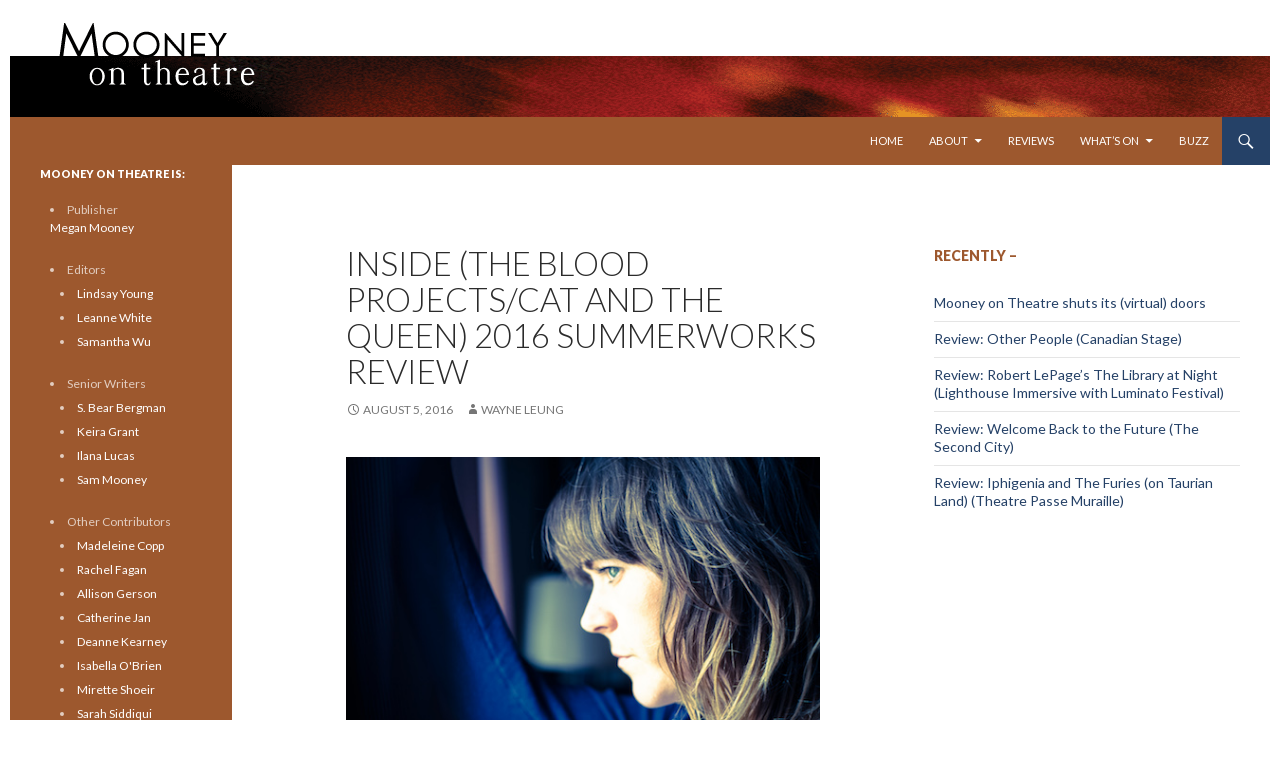

--- FILE ---
content_type: text/html; charset=UTF-8
request_url: https://dev.mooneyontheatre.com/2016/08/05/inside-the-blood-projectscat-and-the-queen-2016-summerworks-review/
body_size: 14232
content:
<!DOCTYPE html>
<!--[if IE 7]>
<html class="ie ie7" lang="en-US">
<![endif]-->
<!--[if IE 8]>
<html class="ie ie8" lang="en-US">
<![endif]-->
<!--[if !(IE 7) & !(IE 8)]><!-->
<html lang="en-US">
<!--<![endif]-->
<head>
	<meta charset="UTF-8">
	<meta name="viewport" content="width=device-width">
	<title>Inside (the blood projects/Cat and the Queen) 2016 SummerWorks Review | Mooney on Theatre</title>
	<link rel="profile" href="http://gmpg.org/xfn/11">
	<link rel="pingback" href="../../../../../../Users/Sam/AppData/Local/Temp/fz3temp-1/https://dev.mooneyontheatre.com/xmlrpc.php">
	<!--[if lt IE 9]>
	<script src="../../../../../../Users/Sam/AppData/Local/Temp/fz3temp-1/https://dev.mooneyontheatre.com/wp-content/themes/twentyfourteen/js/html5.js"></script>
	<![endif]-->
	<meta name='robots' content='max-image-preview:large' />
<link rel='dns-prefetch' href='//fonts.googleapis.com' />
<link href='https://fonts.gstatic.com' crossorigin rel='preconnect' />
<link rel="alternate" type="application/rss+xml" title="Mooney on Theatre &raquo; Feed" href="https://dev.mooneyontheatre.com/feed/" />
<link rel="alternate" type="application/rss+xml" title="Mooney on Theatre &raquo; Comments Feed" href="https://dev.mooneyontheatre.com/comments/feed/" />
<link rel="alternate" title="oEmbed (JSON)" type="application/json+oembed" href="https://dev.mooneyontheatre.com/wp-json/oembed/1.0/embed?url=https%3A%2F%2Fdev.mooneyontheatre.com%2F2016%2F08%2F05%2Finside-the-blood-projectscat-and-the-queen-2016-summerworks-review%2F" />
<link rel="alternate" title="oEmbed (XML)" type="text/xml+oembed" href="https://dev.mooneyontheatre.com/wp-json/oembed/1.0/embed?url=https%3A%2F%2Fdev.mooneyontheatre.com%2F2016%2F08%2F05%2Finside-the-blood-projectscat-and-the-queen-2016-summerworks-review%2F&#038;format=xml" />
<style id='wp-img-auto-sizes-contain-inline-css'>
img:is([sizes=auto i],[sizes^="auto," i]){contain-intrinsic-size:3000px 1500px}
/*# sourceURL=wp-img-auto-sizes-contain-inline-css */
</style>
<style id='wp-emoji-styles-inline-css'>

	img.wp-smiley, img.emoji {
		display: inline !important;
		border: none !important;
		box-shadow: none !important;
		height: 1em !important;
		width: 1em !important;
		margin: 0 0.07em !important;
		vertical-align: -0.1em !important;
		background: none !important;
		padding: 0 !important;
	}
/*# sourceURL=wp-emoji-styles-inline-css */
</style>
<style id='wp-block-library-inline-css'>
:root{--wp-block-synced-color:#7a00df;--wp-block-synced-color--rgb:122,0,223;--wp-bound-block-color:var(--wp-block-synced-color);--wp-editor-canvas-background:#ddd;--wp-admin-theme-color:#007cba;--wp-admin-theme-color--rgb:0,124,186;--wp-admin-theme-color-darker-10:#006ba1;--wp-admin-theme-color-darker-10--rgb:0,107,160.5;--wp-admin-theme-color-darker-20:#005a87;--wp-admin-theme-color-darker-20--rgb:0,90,135;--wp-admin-border-width-focus:2px}@media (min-resolution:192dpi){:root{--wp-admin-border-width-focus:1.5px}}.wp-element-button{cursor:pointer}:root .has-very-light-gray-background-color{background-color:#eee}:root .has-very-dark-gray-background-color{background-color:#313131}:root .has-very-light-gray-color{color:#eee}:root .has-very-dark-gray-color{color:#313131}:root .has-vivid-green-cyan-to-vivid-cyan-blue-gradient-background{background:linear-gradient(135deg,#00d084,#0693e3)}:root .has-purple-crush-gradient-background{background:linear-gradient(135deg,#34e2e4,#4721fb 50%,#ab1dfe)}:root .has-hazy-dawn-gradient-background{background:linear-gradient(135deg,#faaca8,#dad0ec)}:root .has-subdued-olive-gradient-background{background:linear-gradient(135deg,#fafae1,#67a671)}:root .has-atomic-cream-gradient-background{background:linear-gradient(135deg,#fdd79a,#004a59)}:root .has-nightshade-gradient-background{background:linear-gradient(135deg,#330968,#31cdcf)}:root .has-midnight-gradient-background{background:linear-gradient(135deg,#020381,#2874fc)}:root{--wp--preset--font-size--normal:16px;--wp--preset--font-size--huge:42px}.has-regular-font-size{font-size:1em}.has-larger-font-size{font-size:2.625em}.has-normal-font-size{font-size:var(--wp--preset--font-size--normal)}.has-huge-font-size{font-size:var(--wp--preset--font-size--huge)}.has-text-align-center{text-align:center}.has-text-align-left{text-align:left}.has-text-align-right{text-align:right}.has-fit-text{white-space:nowrap!important}#end-resizable-editor-section{display:none}.aligncenter{clear:both}.items-justified-left{justify-content:flex-start}.items-justified-center{justify-content:center}.items-justified-right{justify-content:flex-end}.items-justified-space-between{justify-content:space-between}.screen-reader-text{border:0;clip-path:inset(50%);height:1px;margin:-1px;overflow:hidden;padding:0;position:absolute;width:1px;word-wrap:normal!important}.screen-reader-text:focus{background-color:#ddd;clip-path:none;color:#444;display:block;font-size:1em;height:auto;left:5px;line-height:normal;padding:15px 23px 14px;text-decoration:none;top:5px;width:auto;z-index:100000}html :where(.has-border-color){border-style:solid}html :where([style*=border-top-color]){border-top-style:solid}html :where([style*=border-right-color]){border-right-style:solid}html :where([style*=border-bottom-color]){border-bottom-style:solid}html :where([style*=border-left-color]){border-left-style:solid}html :where([style*=border-width]){border-style:solid}html :where([style*=border-top-width]){border-top-style:solid}html :where([style*=border-right-width]){border-right-style:solid}html :where([style*=border-bottom-width]){border-bottom-style:solid}html :where([style*=border-left-width]){border-left-style:solid}html :where(img[class*=wp-image-]){height:auto;max-width:100%}:where(figure){margin:0 0 1em}html :where(.is-position-sticky){--wp-admin--admin-bar--position-offset:var(--wp-admin--admin-bar--height,0px)}@media screen and (max-width:600px){html :where(.is-position-sticky){--wp-admin--admin-bar--position-offset:0px}}

/*# sourceURL=wp-block-library-inline-css */
</style><style id='global-styles-inline-css'>
:root{--wp--preset--aspect-ratio--square: 1;--wp--preset--aspect-ratio--4-3: 4/3;--wp--preset--aspect-ratio--3-4: 3/4;--wp--preset--aspect-ratio--3-2: 3/2;--wp--preset--aspect-ratio--2-3: 2/3;--wp--preset--aspect-ratio--16-9: 16/9;--wp--preset--aspect-ratio--9-16: 9/16;--wp--preset--color--black: #9d582e;--wp--preset--color--cyan-bluish-gray: #abb8c3;--wp--preset--color--white: #fff;--wp--preset--color--pale-pink: #f78da7;--wp--preset--color--vivid-red: #cf2e2e;--wp--preset--color--luminous-vivid-orange: #ff6900;--wp--preset--color--luminous-vivid-amber: #fcb900;--wp--preset--color--light-green-cyan: #7bdcb5;--wp--preset--color--vivid-green-cyan: #00d084;--wp--preset--color--pale-cyan-blue: #8ed1fc;--wp--preset--color--vivid-cyan-blue: #0693e3;--wp--preset--color--vivid-purple: #9b51e0;--wp--preset--color--green: #254167;--wp--preset--color--dark-gray: #2b2b2b;--wp--preset--color--medium-gray: #767676;--wp--preset--color--light-gray: #f5f5f5;--wp--preset--gradient--vivid-cyan-blue-to-vivid-purple: linear-gradient(135deg,rgb(6,147,227) 0%,rgb(155,81,224) 100%);--wp--preset--gradient--light-green-cyan-to-vivid-green-cyan: linear-gradient(135deg,rgb(122,220,180) 0%,rgb(0,208,130) 100%);--wp--preset--gradient--luminous-vivid-amber-to-luminous-vivid-orange: linear-gradient(135deg,rgb(252,185,0) 0%,rgb(255,105,0) 100%);--wp--preset--gradient--luminous-vivid-orange-to-vivid-red: linear-gradient(135deg,rgb(255,105,0) 0%,rgb(207,46,46) 100%);--wp--preset--gradient--very-light-gray-to-cyan-bluish-gray: linear-gradient(135deg,rgb(238,238,238) 0%,rgb(169,184,195) 100%);--wp--preset--gradient--cool-to-warm-spectrum: linear-gradient(135deg,rgb(74,234,220) 0%,rgb(151,120,209) 20%,rgb(207,42,186) 40%,rgb(238,44,130) 60%,rgb(251,105,98) 80%,rgb(254,248,76) 100%);--wp--preset--gradient--blush-light-purple: linear-gradient(135deg,rgb(255,206,236) 0%,rgb(152,150,240) 100%);--wp--preset--gradient--blush-bordeaux: linear-gradient(135deg,rgb(254,205,165) 0%,rgb(254,45,45) 50%,rgb(107,0,62) 100%);--wp--preset--gradient--luminous-dusk: linear-gradient(135deg,rgb(255,203,112) 0%,rgb(199,81,192) 50%,rgb(65,88,208) 100%);--wp--preset--gradient--pale-ocean: linear-gradient(135deg,rgb(255,245,203) 0%,rgb(182,227,212) 50%,rgb(51,167,181) 100%);--wp--preset--gradient--electric-grass: linear-gradient(135deg,rgb(202,248,128) 0%,rgb(113,206,126) 100%);--wp--preset--gradient--midnight: linear-gradient(135deg,rgb(2,3,129) 0%,rgb(40,116,252) 100%);--wp--preset--font-size--small: 13px;--wp--preset--font-size--medium: 20px;--wp--preset--font-size--large: 36px;--wp--preset--font-size--x-large: 42px;--wp--preset--spacing--20: 0.44rem;--wp--preset--spacing--30: 0.67rem;--wp--preset--spacing--40: 1rem;--wp--preset--spacing--50: 1.5rem;--wp--preset--spacing--60: 2.25rem;--wp--preset--spacing--70: 3.38rem;--wp--preset--spacing--80: 5.06rem;--wp--preset--shadow--natural: 6px 6px 9px rgba(0, 0, 0, 0.2);--wp--preset--shadow--deep: 12px 12px 50px rgba(0, 0, 0, 0.4);--wp--preset--shadow--sharp: 6px 6px 0px rgba(0, 0, 0, 0.2);--wp--preset--shadow--outlined: 6px 6px 0px -3px rgb(255, 255, 255), 6px 6px rgb(0, 0, 0);--wp--preset--shadow--crisp: 6px 6px 0px rgb(0, 0, 0);}:where(.is-layout-flex){gap: 0.5em;}:where(.is-layout-grid){gap: 0.5em;}body .is-layout-flex{display: flex;}.is-layout-flex{flex-wrap: wrap;align-items: center;}.is-layout-flex > :is(*, div){margin: 0;}body .is-layout-grid{display: grid;}.is-layout-grid > :is(*, div){margin: 0;}:where(.wp-block-columns.is-layout-flex){gap: 2em;}:where(.wp-block-columns.is-layout-grid){gap: 2em;}:where(.wp-block-post-template.is-layout-flex){gap: 1.25em;}:where(.wp-block-post-template.is-layout-grid){gap: 1.25em;}.has-black-color{color: var(--wp--preset--color--black) !important;}.has-cyan-bluish-gray-color{color: var(--wp--preset--color--cyan-bluish-gray) !important;}.has-white-color{color: var(--wp--preset--color--white) !important;}.has-pale-pink-color{color: var(--wp--preset--color--pale-pink) !important;}.has-vivid-red-color{color: var(--wp--preset--color--vivid-red) !important;}.has-luminous-vivid-orange-color{color: var(--wp--preset--color--luminous-vivid-orange) !important;}.has-luminous-vivid-amber-color{color: var(--wp--preset--color--luminous-vivid-amber) !important;}.has-light-green-cyan-color{color: var(--wp--preset--color--light-green-cyan) !important;}.has-vivid-green-cyan-color{color: var(--wp--preset--color--vivid-green-cyan) !important;}.has-pale-cyan-blue-color{color: var(--wp--preset--color--pale-cyan-blue) !important;}.has-vivid-cyan-blue-color{color: var(--wp--preset--color--vivid-cyan-blue) !important;}.has-vivid-purple-color{color: var(--wp--preset--color--vivid-purple) !important;}.has-black-background-color{background-color: var(--wp--preset--color--black) !important;}.has-cyan-bluish-gray-background-color{background-color: var(--wp--preset--color--cyan-bluish-gray) !important;}.has-white-background-color{background-color: var(--wp--preset--color--white) !important;}.has-pale-pink-background-color{background-color: var(--wp--preset--color--pale-pink) !important;}.has-vivid-red-background-color{background-color: var(--wp--preset--color--vivid-red) !important;}.has-luminous-vivid-orange-background-color{background-color: var(--wp--preset--color--luminous-vivid-orange) !important;}.has-luminous-vivid-amber-background-color{background-color: var(--wp--preset--color--luminous-vivid-amber) !important;}.has-light-green-cyan-background-color{background-color: var(--wp--preset--color--light-green-cyan) !important;}.has-vivid-green-cyan-background-color{background-color: var(--wp--preset--color--vivid-green-cyan) !important;}.has-pale-cyan-blue-background-color{background-color: var(--wp--preset--color--pale-cyan-blue) !important;}.has-vivid-cyan-blue-background-color{background-color: var(--wp--preset--color--vivid-cyan-blue) !important;}.has-vivid-purple-background-color{background-color: var(--wp--preset--color--vivid-purple) !important;}.has-black-border-color{border-color: var(--wp--preset--color--black) !important;}.has-cyan-bluish-gray-border-color{border-color: var(--wp--preset--color--cyan-bluish-gray) !important;}.has-white-border-color{border-color: var(--wp--preset--color--white) !important;}.has-pale-pink-border-color{border-color: var(--wp--preset--color--pale-pink) !important;}.has-vivid-red-border-color{border-color: var(--wp--preset--color--vivid-red) !important;}.has-luminous-vivid-orange-border-color{border-color: var(--wp--preset--color--luminous-vivid-orange) !important;}.has-luminous-vivid-amber-border-color{border-color: var(--wp--preset--color--luminous-vivid-amber) !important;}.has-light-green-cyan-border-color{border-color: var(--wp--preset--color--light-green-cyan) !important;}.has-vivid-green-cyan-border-color{border-color: var(--wp--preset--color--vivid-green-cyan) !important;}.has-pale-cyan-blue-border-color{border-color: var(--wp--preset--color--pale-cyan-blue) !important;}.has-vivid-cyan-blue-border-color{border-color: var(--wp--preset--color--vivid-cyan-blue) !important;}.has-vivid-purple-border-color{border-color: var(--wp--preset--color--vivid-purple) !important;}.has-vivid-cyan-blue-to-vivid-purple-gradient-background{background: var(--wp--preset--gradient--vivid-cyan-blue-to-vivid-purple) !important;}.has-light-green-cyan-to-vivid-green-cyan-gradient-background{background: var(--wp--preset--gradient--light-green-cyan-to-vivid-green-cyan) !important;}.has-luminous-vivid-amber-to-luminous-vivid-orange-gradient-background{background: var(--wp--preset--gradient--luminous-vivid-amber-to-luminous-vivid-orange) !important;}.has-luminous-vivid-orange-to-vivid-red-gradient-background{background: var(--wp--preset--gradient--luminous-vivid-orange-to-vivid-red) !important;}.has-very-light-gray-to-cyan-bluish-gray-gradient-background{background: var(--wp--preset--gradient--very-light-gray-to-cyan-bluish-gray) !important;}.has-cool-to-warm-spectrum-gradient-background{background: var(--wp--preset--gradient--cool-to-warm-spectrum) !important;}.has-blush-light-purple-gradient-background{background: var(--wp--preset--gradient--blush-light-purple) !important;}.has-blush-bordeaux-gradient-background{background: var(--wp--preset--gradient--blush-bordeaux) !important;}.has-luminous-dusk-gradient-background{background: var(--wp--preset--gradient--luminous-dusk) !important;}.has-pale-ocean-gradient-background{background: var(--wp--preset--gradient--pale-ocean) !important;}.has-electric-grass-gradient-background{background: var(--wp--preset--gradient--electric-grass) !important;}.has-midnight-gradient-background{background: var(--wp--preset--gradient--midnight) !important;}.has-small-font-size{font-size: var(--wp--preset--font-size--small) !important;}.has-medium-font-size{font-size: var(--wp--preset--font-size--medium) !important;}.has-large-font-size{font-size: var(--wp--preset--font-size--large) !important;}.has-x-large-font-size{font-size: var(--wp--preset--font-size--x-large) !important;}
/*# sourceURL=global-styles-inline-css */
</style>

<style id='classic-theme-styles-inline-css'>
/*! This file is auto-generated */
.wp-block-button__link{color:#fff;background-color:#32373c;border-radius:9999px;box-shadow:none;text-decoration:none;padding:calc(.667em + 2px) calc(1.333em + 2px);font-size:1.125em}.wp-block-file__button{background:#32373c;color:#fff;text-decoration:none}
/*# sourceURL=/wp-includes/css/classic-themes.min.css */
</style>
<link rel='stylesheet' id='parent-style-css' href='https://dev.mooneyontheatre.com/wp-content/themes/twentyfourteen/style.css?ver=6.9' media='all' />
<link rel='stylesheet' id='child-style-css' href='https://dev.mooneyontheatre.com/wp-content/themes/twentyfourteen-child/style.css?ver=6.9' media='all' />
<link rel='stylesheet' id='twentyfourteen-lato-css' href='https://fonts.googleapis.com/css?family=Lato%3A300%2C400%2C700%2C900%2C300italic%2C400italic%2C700italic&#038;subset=latin%2Clatin-ext&#038;display=fallback' media='all' />
<link rel='stylesheet' id='genericons-css' href='https://dev.mooneyontheatre.com/wp-content/themes/twentyfourteen/genericons/genericons.css?ver=3.0.3' media='all' />
<link rel='stylesheet' id='twentyfourteen-style-css' href='https://dev.mooneyontheatre.com/wp-content/themes/twentyfourteen-child/style.css?ver=20190507' media='all' />
<link rel='stylesheet' id='twentyfourteen-block-style-css' href='https://dev.mooneyontheatre.com/wp-content/themes/twentyfourteen/css/blocks.css?ver=20190102' media='all' />
<script src="https://dev.mooneyontheatre.com/wp-includes/js/jquery/jquery.min.js?ver=3.7.1" id="jquery-core-js"></script>
<script src="https://dev.mooneyontheatre.com/wp-includes/js/jquery/jquery-migrate.min.js?ver=3.4.1" id="jquery-migrate-js"></script>
<link rel="https://api.w.org/" href="https://dev.mooneyontheatre.com/wp-json/" /><link rel="alternate" title="JSON" type="application/json" href="https://dev.mooneyontheatre.com/wp-json/wp/v2/posts/35886" /><link rel="EditURI" type="application/rsd+xml" title="RSD" href="https://dev.mooneyontheatre.com/xmlrpc.php?rsd" />
<link rel="canonical" href="https://dev.mooneyontheatre.com/2016/08/05/inside-the-blood-projectscat-and-the-queen-2016-summerworks-review/" />
<link rel='shortlink' href='https://dev.mooneyontheatre.com/?p=35886' />
<style id="fourteen-colors" type="text/css">/* Custom Contrast Color */
		.site:before,
		#secondary,
		.site-header,
		.site-footer,
		.menu-toggle,
		.featured-content,
		.featured-content .entry-header,
		.slider-direction-nav a,
		.ie8 .featured-content,
		.ie8 .site:before,
		.has-black-background-color {
			background-color: #9d582e;
		}

		.has-black-color {
			color: #9d582e;
		}

		.grid .featured-content .entry-header,
		.ie8 .grid .featured-content .entry-header {
			border-color: #9d582e;
		}

		.slider-control-paging a:before {
			background-color: rgba(255,255,255,.33);
		}

		.hentry .mejs-mediaelement,
		.widget .mejs-mediaelement,
 		.hentry .mejs-container .mejs-controls,
 		.widget .mejs-container .mejs-controls {
			background: #9d582e;
		}

		/* Player controls need separation from the contrast background */
		.primary-sidebar .mejs-controls,
		.site-footer .mejs-controls {
			border: 1px solid;
		}
		
			.content-sidebar .widget_twentyfourteen_ephemera .widget-title:before {
				background: #9d582e;
			}

			.paging-navigation,
			.content-sidebar .widget .widget-title {
				border-top-color: #9d582e;
			}

			.content-sidebar .widget .widget-title, 
			.content-sidebar .widget .widget-title a,
			.paging-navigation,
			.paging-navigation a:hover,
			.paging-navigation a {
				color: #9d582e;
			}

			/* Override the site title color option with an over-qualified selector, as the option is hidden. */
			h1.site-title a {
				color: #fff;
			}
		
		.menu-toggle:active,
		.menu-toggle:focus,
		.menu-toggle:hover {
			background-color: #e19c72;
		}
		/* Custom accent color. */
		button,
		.button,
		.contributor-posts-link,
		input[type="button"],
		input[type="reset"],
		input[type="submit"],
		.search-toggle,
		.hentry .mejs-controls .mejs-time-rail .mejs-time-current,
		.widget .mejs-controls .mejs-time-rail .mejs-time-current,
		.hentry .mejs-overlay:hover .mejs-overlay-button,
		.widget .mejs-overlay:hover .mejs-overlay-button,
		.widget button,
		.widget .button,
		.widget input[type="button"],
		.widget input[type="reset"],
		.widget input[type="submit"],
		.widget_calendar tbody a,
		.content-sidebar .widget input[type="button"],
		.content-sidebar .widget input[type="reset"],
		.content-sidebar .widget input[type="submit"],
		.slider-control-paging .slider-active:before,
		.slider-control-paging .slider-active:hover:before,
		.slider-direction-nav a:hover,
		.ie8 .primary-navigation ul ul,
		.ie8 .secondary-navigation ul ul,
		.ie8 .primary-navigation li:hover > a,
		.ie8 .primary-navigation li.focus > a,
		.ie8 .secondary-navigation li:hover > a,
		.ie8 .secondary-navigation li.focus > a,
		.wp-block-file .wp-block-file__button,
		.wp-block-button__link,
		.has-green-background-color {
			background-color: #254167;
		}

		.site-navigation a:hover,
		.is-style-outline .wp-block-button__link:not(.has-text-color),
		.has-green-color {
			color: #254167;
		}

		::-moz-selection {
			background: #254167;
		}

		::selection {
			background: #254167;
		}

		.paging-navigation .page-numbers.current {
			border-color: #254167;
		}

		@media screen and (min-width: 782px) {
			.primary-navigation li:hover > a,
			.primary-navigation li.focus > a,
			.primary-navigation ul ul {
				background-color: #254167;
			}
		}

		@media screen and (min-width: 1008px) {
			.secondary-navigation li:hover > a,
			.secondary-navigation li.focus > a,
			.secondary-navigation ul ul {
				background-color: #254167;
			}
		}
	
			.contributor-posts-link,
			button,
			.button,
			input[type="button"],
			input[type="reset"],
			input[type="submit"],
			.search-toggle:before,
			.hentry .mejs-overlay:hover .mejs-overlay-button,
			.widget .mejs-overlay:hover .mejs-overlay-button,
			.widget button,
			.widget .button,
			.widget input[type="button"],
			.widget input[type="reset"],
			.widget input[type="submit"],
			.widget_calendar tbody a,
			.widget_calendar tbody a:hover,
			.site-footer .widget_calendar tbody a,
			.content-sidebar .widget input[type="button"],
			.content-sidebar .widget input[type="reset"],
			.content-sidebar .widget input[type="submit"],
			button:hover,
			button:focus,
			.button:hover,
			.button:focus,
			.widget a.button:hover,
			.widget a.button:focus,
			.widget a.button:active,
			.content-sidebar .widget a.button,
			.content-sidebar .widget a.button:hover,
			.content-sidebar .widget a.button:focus,
			.content-sidebar .widget a.button:active,
			.contributor-posts-link:hover,
			.contributor-posts-link:active,
			input[type="button"]:hover,
			input[type="button"]:focus,
			input[type="reset"]:hover,
			input[type="reset"]:focus,
			input[type="submit"]:hover,
			input[type="submit"]:focus,
			.slider-direction-nav a:hover:before {
				color: #fff;
			}

			@media screen and (min-width: 782px) {
				.primary-navigation ul ul a,
				.primary-navigation li:hover > a,
				.primary-navigation li.focus > a,
				.primary-navigation ul ul {
					color: #fff;
				}
			}

			@media screen and (min-width: 1008px) {
				.secondary-navigation ul ul a,
				.secondary-navigation li:hover > a,
				.secondary-navigation li.focus > a,
				.secondary-navigation ul ul {
					color: #fff;
				}
			}
		
		/* Generated variants of custom accent color. */
		a,
		.content-sidebar .widget a {
			color: #254167;
		}

		.contributor-posts-link:hover,
		.button:hover,
		.button:focus,
		.slider-control-paging a:hover:before,
		.search-toggle:hover,
		.search-toggle.active,
		.search-box,
		.widget_calendar tbody a:hover,
		button:hover,
		button:focus,
		input[type="button"]:hover,
		input[type="button"]:focus,
		input[type="reset"]:hover,
		input[type="reset"]:focus,
		input[type="submit"]:hover,
		input[type="submit"]:focus,
		.widget button:hover,
		.widget .button:hover,
		.widget button:focus,
		.widget .button:focus,
		.widget input[type="button"]:hover,
		.widget input[type="button"]:focus,
		.widget input[type="reset"]:hover,
		.widget input[type="reset"]:focus,
		.widget input[type="submit"]:hover,
		.widget input[type="submit"]:focus,
		.content-sidebar .widget input[type="button"]:hover,
		.content-sidebar .widget input[type="button"]:focus,
		.content-sidebar .widget input[type="reset"]:hover,
		.content-sidebar .widget input[type="reset"]:focus,
		.content-sidebar .widget input[type="submit"]:hover,
		.content-sidebar .widget input[type="submit"]:focus,
		.ie8 .primary-navigation ul ul a:hover,
		.ie8 .primary-navigation ul ul li.focus > a,
		.ie8 .secondary-navigation ul ul a:hover,
		.ie8 .secondary-navigation ul ul li.focus > a,
		.wp-block-file .wp-block-file__button:hover,
		.wp-block-file .wp-block-file__button:focus,
		.wp-block-button__link:not(.has-text-color):hover,
		.wp-block-button__link:not(.has-text-color):focus,
		.is-style-outline .wp-block-button__link:not(.has-text-color):hover,
		.is-style-outline .wp-block-button__link:not(.has-text-color):focus {
			background-color: #425e84;
		}

		.featured-content a:hover,
		.featured-content .entry-title a:hover,
		.widget a:hover,
		.widget-title a:hover,
		.widget_twentyfourteen_ephemera .entry-meta a:hover,
		.hentry .mejs-controls .mejs-button button:hover,
		.widget .mejs-controls .mejs-button button:hover,
		.site-info a:hover,
		.featured-content a:hover,
		.wp-block-latest-comments_comment-meta a:hover,
		.wp-block-latest-comments_comment-meta a:focus {
			color: #425e84;
		}

		a:active,
		a:hover,
		.entry-title a:hover,
		.entry-meta a:hover,
		.cat-links a:hover,
		.entry-content .edit-link a:hover,
		.post-navigation a:hover,
		.image-navigation a:hover,
		.comment-author a:hover,
		.comment-list .pingback a:hover,
		.comment-list .trackback a:hover,
		.comment-metadata a:hover,
		.comment-reply-title small a:hover,
		.content-sidebar .widget a:hover,
		.content-sidebar .widget .widget-title a:hover,
		.content-sidebar .widget_twentyfourteen_ephemera .entry-meta a:hover {
			color: #425e84;
		}

		.page-links a:hover,
		.paging-navigation a:hover {
			border-color: #425e84;
		}

		.entry-meta .tag-links a:hover:before {
			border-right-color: #425e84;
		}

		.page-links a:hover,
		.entry-meta .tag-links a:hover {
			background-color: #425e84;
		}

		@media screen and (min-width: 782px) {
			.primary-navigation ul ul a:hover,
			.primary-navigation ul ul li.focus > a {
				background-color: #425e84;
			}
		}

		@media screen and (min-width: 1008px) {
			.secondary-navigation ul ul a:hover,
			.secondary-navigation ul ul li.focus > a {
				background-color: #425e84;
			}
		}

		button:active,
		.button:active,
		.contributor-posts-link:active,
		input[type="button"]:active,
		input[type="reset"]:active,
		input[type="submit"]:active,
		.widget input[type="button"]:active,
		.widget input[type="reset"]:active,
		.widget input[type="submit"]:active,
		.content-sidebar .widget input[type="button"]:active,
		.content-sidebar .widget input[type="reset"]:active,
		.content-sidebar .widget input[type="submit"]:active,
		.wp-block-file .wp-block-file__button:active,
		.wp-block-button__link:active {
			background-color: #567298;
		}

		.site-navigation .current_page_item > a,
		.site-navigation .current_page_ancestor > a,
		.site-navigation .current-menu-item > a,
		.site-navigation .current-menu-ancestor > a {
			color: #567298;
		}
	
		/* Higher contrast Accent Color against contrast color */
		.site-navigation .current_page_item > a,
		.site-navigation .current_page_ancestor > a,
		.site-navigation .current-menu-item > a,
		.site-navigation .current-menu-ancestor > a,
		.site-navigation a:hover,
		.featured-content a:hover,
		.featured-content .entry-title a:hover,
		.widget a:hover,
		.widget-title a:hover,
		.widget_twentyfourteen_ephemera .entry-meta a:hover,
		.hentry .mejs-controls .mejs-button button:hover,
		.widget .mejs-controls .mejs-button button:hover,
		.site-info a:hover,
		.featured-content a:hover {
			color: #adc9ef;
		}

		.hentry .mejs-controls .mejs-time-rail .mejs-time-current,
		.widget .mejs-controls .mejs-time-rail .mejs-time-current,
		.slider-control-paging a:hover:before,
		.slider-control-paging .slider-active:before,
		.slider-control-paging .slider-active:hover:before {
			background-color: #adc9ef;
		}
	</style>		<style type="text/css" id="twentyfourteen-header-css">
				.site-title,
		.site-description {
			clip: rect(1px 1px 1px 1px); /* IE7 */
			clip: rect(1px, 1px, 1px, 1px);
			position: absolute;
		}
				</style>
		<style id="custom-background-css">
body.custom-background { background-color: #ffffff; }
</style>
	<script>
  (function(i,s,o,g,r,a,m){i['GoogleAnalyticsObject']=r;i[r]=i[r]||function(){
  (i[r].q=i[r].q||[]).push(arguments)},i[r].l=1*new Date();a=s.createElement(o),
  m=s.getElementsByTagName(o)[0];a.async=1;a.src=g;m.parentNode.insertBefore(a,m)
  })(window,document,'script','//www.google-analytics.com/analytics.js','ga');

  ga('create', 'UA-5991059-1', 'auto');
  ga('send', 'pageview');

</script>
</head>

<body class="wp-singular post-template-default single single-post postid-35886 single-format-standard custom-background wp-embed-responsive wp-theme-twentyfourteen wp-child-theme-twentyfourteen-child group-blog header-image footer-widgets singular">
<div id="page" class="hfeed site">
		<div id="site-header" style="background-image: url('/wp-content/themes/twentyfourteen-child/images/website-header_2015.png');height:117px;">
		<a href="https://dev.mooneyontheatre.com/" rel="home">
			<img src="/wp-content/themes/twentyfourteen-child/images/transparent.png" width="117" height="117" alt="Mooney on Theatre logo"><img src="/wp-content/themes/twentyfourteen-child/images/transparent.png" width="117" height="117" alt="Mooney on Theatre logo">
		</a>
	</div>
	
	<header id="masthead" class="site-header" role="banner">
		<div class="header-main">
			<h1 class="site-title"><a href="https://dev.mooneyontheatre.com/" rel="home">Mooney on Theatre</a></h1>

			<div class="search-toggle">
				<a href="#search-container" class="screen-reader-text" aria-expanded="false" aria-controls="search-container">Search</a>
			</div>

			<nav id="primary-navigation" class="site-navigation primary-navigation" role="navigation">
				<button class="menu-toggle">Primary Menu</button>
				<a class="screen-reader-text skip-link" href="#content">Skip to content</a>
				<div class="menu-main-top-press-container"><ul id="primary-menu" class="nav-menu"><li id="menu-item-24668" class="menu-item menu-item-type-custom menu-item-object-custom menu-item-24668"><a href="/">Home</a></li>
<li id="menu-item-24676" class="menu-item menu-item-type-post_type menu-item-object-page menu-item-has-children menu-item-24676"><a href="https://dev.mooneyontheatre.com/about-2/">About</a>
<ul class="sub-menu">
	<li id="menu-item-24684" class="menu-item menu-item-type-custom menu-item-object-custom menu-item-24684"><a href="http://www.mooneyontheatre.com/our-story/">Our Story</a></li>
	<li id="menu-item-24677" class="menu-item menu-item-type-post_type menu-item-object-page menu-item-24677"><a href="https://dev.mooneyontheatre.com/contributors/">Contributors</a></li>
	<li id="menu-item-24678" class="menu-item menu-item-type-post_type menu-item-object-page menu-item-24678"><a href="https://dev.mooneyontheatre.com/contact/">Contact MoT</a></li>
</ul>
</li>
<li id="menu-item-24679" class="menu-item menu-item-type-custom menu-item-object-custom menu-item-24679"><a href="/category/toronto-theatre-reviews/">Reviews</a></li>
<li id="menu-item-24673" class="menu-item menu-item-type-custom menu-item-object-custom menu-item-has-children menu-item-24673"><a href="/category/toronto-theatre-whats-on/">What&#8217;s On</a>
<ul class="sub-menu">
	<li id="menu-item-24674" class="menu-item menu-item-type-custom menu-item-object-custom menu-item-24674"><a href="/category/toronto-theatre-whats-on/toronto-theatre-caught-our-eye/">Theatre that Caught Our Eye</a></li>
	<li id="menu-item-24675" class="menu-item menu-item-type-custom menu-item-object-custom menu-item-24675"><a href="/category/toronto-theatre-whats-on/toronto-theatre-on-a-budget/">Cheap Theatre in Toronto</a></li>
</ul>
</li>
<li id="menu-item-24680" class="menu-item menu-item-type-custom menu-item-object-custom menu-item-24680"><a href="/category/toronto-theatre-exclusives/">Buzz</a></li>
</ul></div>			</nav>
		</div>

		<div id="search-container" class="search-box-wrapper hide">
			<div class="search-box">
				<form role="search" method="get" class="search-form" action="https://dev.mooneyontheatre.com/">
				<label>
					<span class="screen-reader-text">Search for:</span>
					<input type="search" class="search-field" placeholder="Search &hellip;" value="" name="s" />
				</label>
				<input type="submit" class="search-submit" value="Search" />
			</form>			</div>
		</div>
	</header><!-- #masthead -->

	<div id="main" class="site-main">


	<div id="primary" class="content-area">
		<div id="content" class="site-content" role="main">
			
<article id="post-35886" class="post-35886 post type-post status-publish format-standard hentry category-summerworks category-toronto-theatre-reviews">
	
	<header class="entry-header">
				<div class="entry-meta">

		</div>
		<h1 class="entry-title">Inside (the blood projects/Cat and the Queen) 2016 SummerWorks Review</h1>
		<div class="entry-meta">
			<span class="entry-date"><a href="https://dev.mooneyontheatre.com/2016/08/05/inside-the-blood-projectscat-and-the-queen-2016-summerworks-review/" rel="bookmark"><time class="entry-date" datetime="2016-08-05T23:26:15-04:00">August 5, 2016</time></a></span> <span class="byline"><span class="author vcard"><a class="url fn n" href="https://dev.mooneyontheatre.com/author/wayne/" rel="author">Wayne Leung</a></span></span>		</div><!-- .entry-meta -->
	</header><!-- .entry-header -->

		<div class="entry-content">
		<p><img fetchpriority="high" decoding="async" class="size-full wp-image-35887 aligncenter" src="http://www.mooneyontheatre.com/wp-content/uploads/2016/08/Inside-at-SummerWorks-Production-Photo2.jpg" alt="Inside at SummerWorks Production Photo2" width="500" height="333" srcset="https://dev.mooneyontheatre.com/wp-content/uploads/2016/08/Inside-at-SummerWorks-Production-Photo2.jpg 500w, https://dev.mooneyontheatre.com/wp-content/uploads/2016/08/Inside-at-SummerWorks-Production-Photo2-300x200.jpg 300w" sizes="(max-width: 500px) 100vw, 500px" />I live by myself, so I spend a lot of time on my own. When I first moved into my own place I was a bit worried that I&#8217;d get bored or lonely without anybody around, but I&#8217;ve actually found it really liberating. The idea that we become our unguarded, true selves when alone is the starting point for <a href="http://www.bloodprojects.com" target="_blank">the blood projects</a>’ intimate, site-specific show <a href="http://summerworks.ca/2016/artists/inside/" target="_blank">Inside</a>, now playing as part of the <a href="http://summerworks.ca" target="_blank">SummerWorks Performance Festival</a>. <span id="more-35886"></span></p>
<p>After checking in at the box office behind the Pia Bouman School with your small group of fellow audience members — the show only admits eight spectators per performance — a guide leads you on a short walk to a house where you’re then divided up and escorted on a track from room to room in order to individually experience a collection of eight one-on-one scenes, each with a different solo performer.</p>
<p>We’re told we’re to be a fly on the wall; the performers will not acknowledge our presence and we’re not to speak or interact with them; we’re to be voyeurs, merely there to observe them in their intimate moments alone with themselves.</p>
<p>I tend to enjoy these intimate performances where you are the sole audience member and the performer is performing exclusively for you, but the scenes in <a href="http://summerworks.ca/2016/artists/inside/" target="_blank">Inside</a> are different than what I’m used to. These are highly naturalistic performances; the performers are not reciting monologues or executing dance choreography for you. They’re behaving as they would if you were to set up a hidden camera to observe them when they’re on their own. It’s an introspective piece on the nature of being alone.</p>
<p>How much you enjoy it will depend on your penchant for voyeurism and observing people in their day to day lives. There’s no story arc to any of the scenes and nothing really “happens&#8221; in the show. I enjoyed it, but I definitely engaged with it more like art than theatre. There wasn’t that audience-performer dynamic that I’m used to, and instead I spent my time introspectively watching each performer and wondering who they were and what they were thinking or feeling at that time.</p>
<p>I definitely found myself connecting with some performers more than others based on how much I was able to relate to them or sympathize with them from what I inferred of their scenarios. I also really appreciate the fact that the company chose to cast people of colour, and it certainly helped me connect with the naturalistic nature of the show when the people in it look like the people I’d see in Toronto.</p>
<p>If you’re looking to indulge your voyeuristic side it might be worth checking out this unique collection of intimate moments.</p>
<p><i>Details</i>:</p>
<p><a href="http://summerworks.ca/2016/artists/inside/" target="_blank">Inside</a>: Starting Location: Pia Bouman (6 Noble Street)</p>
<p>Show times:</p>
<ul>
<li>Thursday August 4th, 7:30 PM &#8211; 8:45 PM</li>
<li>Thursday August 4th, 9:30 PM &#8211; 10:45 PM</li>
<li>Friday August 5th, 5:30 PM &#8211; 6:45 PM</li>
<li>Friday August 5th, 7:30 PM &#8211; 8:45 PM</li>
<li>Saturday August 6th, 5:30 PM &#8211; 6:45 PM</li>
<li>Saturday August 6th, 7:30 PM &#8211; 8:45 PM</li>
<li>Saturday August 6th, 9:30 PM &#8211; 10:45 PM</li>
<li>Sunday August 7th, 5:30 PM &#8211; 6:45 PM</li>
<li>Sunday August 7th, 7:30 PM &#8211; 8:45 PM</li>
<li>Monday August 8th, 7:30 PM &#8211; 8:45 PM</li>
<li>Monday August 8th, 9:30 PM &#8211; 10:45 PM</li>
<li>Wednesday August 10th, 7:30 PM &#8211; 8:45 PM</li>
<li>Wednesday August 10th, 9:30 PM &#8211; 10:45 PM</li>
<li>Thursday August 11th, 5:30 PM &#8211; 6:45 PM</li>
<li>Thursday August 11th, 7:30 PM &#8211; 8:45 PM</li>
<li>Thursday August 11th, 9:30 PM &#8211; 10:45 PM</li>
<li>Friday August 12th, 5:30 PM &#8211; 6:45 PM</li>
<li>Friday August 12th, 7:30 PM &#8211; 8:45 PM</li>
<li>Friday August 12th, 9:30 PM &#8211; 10:45 PM</li>
<li>Saturday August 13th, 2:30 PM &#8211; 3:45 PM</li>
<li>Saturday August 13th, 5:30 PM &#8211; 6:45 PM</li>
<li>Saturday August 13th, 7:30 PM &#8211; 8:45 PM</li>
</ul>
<p>Individual SummerWorks tickets are $15 at the door (cash only). Youth Series tickets are $10, Live Art Series ticket prices vary. Tickets are available online at <a href="http://summerworks.ca" target="_blank">summerworks.ca</a>, by phone at 416-320-5779 and in person at the SummerWorks Central Box Office – located at Factory Theatre (125 Bathurst St). Open August 2-14 from 10am-7pm. Cash and credit accepted.</p>
<p>Several <a href="http://summerworks.ca/2016/ticket-information/" target="_blank">money-saving passes</a> are available if you plan to see at least 3 shows.</p>
<ul>
<li><i>Photo provided by SummerWorks</i></li>
</ul>
	</div><!-- .entry-content -->
	
	</article><!-- #post-## -->
<article>
 <p class="author-desc"></p></article class="entry-content">
		<nav class="navigation post-navigation">
		<h1 class="screen-reader-text">Post navigation</h1>
		<div class="nav-links">
			<a href="https://dev.mooneyontheatre.com/2016/08/05/extremophiles-golden-agearchitect-theatre-2016-summerworks-review/" rel="prev"><span class="meta-nav">Previous Post</span>Extremophiles (Golden Age/Architect Theatre) 2016 SummerWorks Review</a><a href="https://dev.mooneyontheatre.com/2016/08/06/7love-froth-productions-2016-summerworks-review/" rel="next"><span class="meta-nav">Next Post</span>#7Love (Froth Productions) 2016 SummerWorks Review</a>			</div><!-- .nav-links -->
		</nav><!-- .navigation -->
				</div><!-- #content -->
	</div><!-- #primary -->

<div id="content-sidebar" class="content-sidebar widget-area" role="complementary">
		
		<aside id="recent-posts-4" class="widget widget_recent_entries">
		<h1 class="widget-title">Recently &#8211;</h1><nav aria-label="Recently &#8211;">
		<ul>
											<li>
					<a href="https://dev.mooneyontheatre.com/2022/03/28/mooney-on-theatre-shuts-its-virtual-doors/">Mooney on Theatre shuts its (virtual) doors</a>
									</li>
											<li>
					<a href="https://dev.mooneyontheatre.com/2022/03/25/review-other-people-canadian-stage/">Review: Other People (Canadian Stage)</a>
									</li>
											<li>
					<a href="https://dev.mooneyontheatre.com/2022/03/12/review-robert-lepages-the-library-at-night-lighthouse-immersive-with-luminato-festival/">Review: Robert LePage&#8217;s The Library at Night (Lighthouse Immersive with Luminato Festival)</a>
									</li>
											<li>
					<a href="https://dev.mooneyontheatre.com/2022/02/26/review-welcome-back-to-the-future-the-second-city/">Review: Welcome Back to the Future (The Second City)</a>
									</li>
											<li>
					<a href="https://dev.mooneyontheatre.com/2022/02/25/review-iphigenia-and-the-furies-on-taurian-land-theatre-passe-muraille/">Review: Iphigenia and The Furies (on Taurian Land) (Theatre Passe Muraille)</a>
									</li>
					</ul>

		</nav></aside></div><!-- #content-sidebar -->
<div id="secondary">
		<h2 class="site-description">Toronto theatre for everyone.</h2>
	
	
		<div id="primary-sidebar" class="primary-sidebar widget-area" role="complementary">
		<aside id="custom_html-5" class="widget_text widget widget_custom_html"><h1 class="widget-title">Mooney on Theatre is:</h1><div class="textwidget custom-html-widget"><ul>
	<li>Publisher<br />
	<a href="http://www.mooneyontheatre.com/author/megan-mooney/" target="_blank">
	Megan Mooney</a> <br />
	<br />
	</li>
	

		<li>Editors
	<ul>
		
		<li>
		<a href="http://www.mooneyontheatre.com/author/lindsay/" target="_blank">
		Lindsay Young</a>
		</li>
		<li>
		<a href="http://www.mooneyontheatre.com/author/leanne-white/" target="_blank">
		Leanne White</a>
		</li>
			<li>
		<a href="http://www.mooneyontheatre.com/author/samantha-wu/" target="_blank">
		Samantha Wu</a><br />
		<br />
		</li>
	</ul>	
	</li>
	
	
	
	<li>Senior Writers
		<ul>
		<li>
		<a href="http://www.mooneyontheatre.com/author/bear-bergman/" target="_blank">
		S. Bear Bergman</a></li>
				<li><a href="http://www.mooneyontheatre.com/author/keira-grant/" target="_blank">
	Keira Grant</a></li>
	<li>
		<a href="http://www.mooneyontheatre.com/author/ilana/" target="_blank">
	Ilana Lucas</a></li>
	<li>
		<a href="http://www.mooneyontheatre.com/author/sam-mooney/" target="_blank">
		Sam Mooney</a><br />
		<br />
		</li>
		</ul>
	</li>

	<li>Other Contributors
	<ul>
	
	
	<li>
	<a href="http://www.mooneyontheatre.com/author/madeleine/" target="_blank">
	Madeleine Copp</a></li>
	<li>
	<a href="http://www.mooneyontheatre.com/author/rachel/" target="_blank">
	Rachel Fagan</a></li>
	<li>
	<a href="http://www.mooneyontheatre.com/author/allisong/" target="_blank">
	Allison Gerson</a></li>
	<li>
	<a href="http://www.mooneyontheatre.com/author/catherine/" target="_blank">
	Catherine Jan</a></li>
		<li>
	<a href="http://www.mooneyontheatre.com/author/deanne/" target="_blank">
	Deanne Kearney</a></li>
			
	
		<li>
	<a href="http://www.mooneyontheatre.com/author/isabella/" target="_blank">
	Isabella O'Brien</a></li>
		<li>
	<a href="http://www.mooneyontheatre.com/author/mirette/" target="_blank">
	Mirette Shoeir</a></li>
		<li>
	<a href="http://www.mooneyontheatre.com/author/sarah/" target="_blank">
	Sarah Siddiqui</a></li>
	
		</ul>
	</li>
</ul>
		

		</div></aside>	</div><!-- #primary-sidebar -->
	</div><!-- #secondary -->

		</div><!-- #main -->

		<footer id="colophon" class="site-footer" role="contentinfo">

			
<div id="supplementary">
	<div id="footer-sidebar" class="footer-sidebar widget-area" role="complementary">
		<aside id="categories-5" class="widget widget_categories"><h1 class="widget-title">Categories</h1><form action="https://dev.mooneyontheatre.com" method="get"><label class="screen-reader-text" for="cat">Categories</label><select  name='cat' id='cat' class='postform'>
	<option value='-1'>Select Category</option>
	<option class="level-0" value="179">2019 SummerWorks Reviews</option>
	<option class="level-0" value="187">2021 Toronto Fringe Reviews</option>
	<option class="level-0" value="50">Behind the Scenes</option>
	<option class="level-0" value="185">Community Booster Audio Offerings</option>
	<option class="level-0" value="184">Community Booster Story Telling</option>
	<option class="level-0" value="183">Community Booster Theatre Shorts</option>
	<option class="level-0" value="7">Fringe Festival</option>
	<option class="level-0" value="9">From Press Release</option>
	<option class="level-0" value="73">Kid +1 Theatre Reviews</option>
	<option class="level-0" value="65">Luminato Festival</option>
	<option class="level-0" value="10">Musings</option>
	<option class="level-0" value="32">Next Stage Festival</option>
	<option class="level-0" value="180">Next Stage Review</option>
	<option class="level-0" value="12">Profiles</option>
	<option class="level-0" value="86">Progress Festival</option>
	<option class="level-0" value="13">Resources</option>
	<option class="level-0" value="16">SummerWorks Festival</option>
	<option class="level-0" value="181">Theatre Reviews</option>
	<option class="level-0" value="89">Toronto Theatre &#8211; Caught Our Eye</option>
	<option class="level-0" value="17">Toronto Theatre &#8211; What&#8217;s On</option>
	<option class="level-0" value="88">Toronto Theatre Buzz</option>
	<option class="level-0" value="31">Toronto Theatre Contests</option>
	<option class="level-0" value="64">Toronto Theatre Features</option>
	<option class="level-0" value="33">Toronto Theatre on a Budget</option>
	<option class="level-0" value="63">Toronto Theatre Preview</option>
	<option class="level-0" value="30">Toronto Theatre Reviews</option>
	<option class="level-0" value="1">Uncategorized</option>
	<option class="level-0" value="186">Virtual Theatre</option>
</select>
</form><script>
( ( dropdownId ) => {
	const dropdown = document.getElementById( dropdownId );
	function onSelectChange() {
		setTimeout( () => {
			if ( 'escape' === dropdown.dataset.lastkey ) {
				return;
			}
			if ( dropdown.value && parseInt( dropdown.value ) > 0 && dropdown instanceof HTMLSelectElement ) {
				dropdown.parentElement.submit();
			}
		}, 250 );
	}
	function onKeyUp( event ) {
		if ( 'Escape' === event.key ) {
			dropdown.dataset.lastkey = 'escape';
		} else {
			delete dropdown.dataset.lastkey;
		}
	}
	function onClick() {
		delete dropdown.dataset.lastkey;
	}
	dropdown.addEventListener( 'keyup', onKeyUp );
	dropdown.addEventListener( 'click', onClick );
	dropdown.addEventListener( 'change', onSelectChange );
})( "cat" );

//# sourceURL=WP_Widget_Categories%3A%3Awidget
</script>
</aside><aside id="archives-4" class="widget widget_archive"><h1 class="widget-title">Archives</h1>		<label class="screen-reader-text" for="archives-dropdown-4">Archives</label>
		<select id="archives-dropdown-4" name="archive-dropdown">
			
			<option value="">Select Month</option>
				<option value='https://dev.mooneyontheatre.com/2022/03/'> March 2022 &nbsp;(3)</option>
	<option value='https://dev.mooneyontheatre.com/2022/02/'> February 2022 &nbsp;(2)</option>
	<option value='https://dev.mooneyontheatre.com/2021/12/'> December 2021 &nbsp;(1)</option>
	<option value='https://dev.mooneyontheatre.com/2021/11/'> November 2021 &nbsp;(10)</option>
	<option value='https://dev.mooneyontheatre.com/2021/10/'> October 2021 &nbsp;(4)</option>
	<option value='https://dev.mooneyontheatre.com/2021/09/'> September 2021 &nbsp;(3)</option>
	<option value='https://dev.mooneyontheatre.com/2021/08/'> August 2021 &nbsp;(4)</option>
	<option value='https://dev.mooneyontheatre.com/2021/07/'> July 2021 &nbsp;(44)</option>
	<option value='https://dev.mooneyontheatre.com/2021/02/'> February 2021 &nbsp;(1)</option>
	<option value='https://dev.mooneyontheatre.com/2021/01/'> January 2021 &nbsp;(11)</option>
	<option value='https://dev.mooneyontheatre.com/2020/05/'> May 2020 &nbsp;(1)</option>
	<option value='https://dev.mooneyontheatre.com/2020/04/'> April 2020 &nbsp;(5)</option>
	<option value='https://dev.mooneyontheatre.com/2020/03/'> March 2020 &nbsp;(21)</option>
	<option value='https://dev.mooneyontheatre.com/2020/02/'> February 2020 &nbsp;(36)</option>
	<option value='https://dev.mooneyontheatre.com/2020/01/'> January 2020 &nbsp;(34)</option>
	<option value='https://dev.mooneyontheatre.com/2019/12/'> December 2019 &nbsp;(27)</option>
	<option value='https://dev.mooneyontheatre.com/2019/11/'> November 2019 &nbsp;(33)</option>
	<option value='https://dev.mooneyontheatre.com/2019/10/'> October 2019 &nbsp;(40)</option>
	<option value='https://dev.mooneyontheatre.com/2019/09/'> September 2019 &nbsp;(34)</option>
	<option value='https://dev.mooneyontheatre.com/2019/08/'> August 2019 &nbsp;(51)</option>
	<option value='https://dev.mooneyontheatre.com/2019/07/'> July 2019 &nbsp;(176)</option>
	<option value='https://dev.mooneyontheatre.com/2019/06/'> June 2019 &nbsp;(102)</option>
	<option value='https://dev.mooneyontheatre.com/2019/05/'> May 2019 &nbsp;(31)</option>
	<option value='https://dev.mooneyontheatre.com/2019/04/'> April 2019 &nbsp;(37)</option>
	<option value='https://dev.mooneyontheatre.com/2019/03/'> March 2019 &nbsp;(36)</option>
	<option value='https://dev.mooneyontheatre.com/2019/02/'> February 2019 &nbsp;(36)</option>
	<option value='https://dev.mooneyontheatre.com/2019/01/'> January 2019 &nbsp;(35)</option>
	<option value='https://dev.mooneyontheatre.com/2018/12/'> December 2018 &nbsp;(22)</option>
	<option value='https://dev.mooneyontheatre.com/2018/11/'> November 2018 &nbsp;(34)</option>
	<option value='https://dev.mooneyontheatre.com/2018/10/'> October 2018 &nbsp;(36)</option>
	<option value='https://dev.mooneyontheatre.com/2018/09/'> September 2018 &nbsp;(23)</option>
	<option value='https://dev.mooneyontheatre.com/2018/08/'> August 2018 &nbsp;(26)</option>
	<option value='https://dev.mooneyontheatre.com/2018/07/'> July 2018 &nbsp;(197)</option>
	<option value='https://dev.mooneyontheatre.com/2018/06/'> June 2018 &nbsp;(92)</option>
	<option value='https://dev.mooneyontheatre.com/2018/05/'> May 2018 &nbsp;(32)</option>
	<option value='https://dev.mooneyontheatre.com/2018/04/'> April 2018 &nbsp;(36)</option>
	<option value='https://dev.mooneyontheatre.com/2018/03/'> March 2018 &nbsp;(32)</option>
	<option value='https://dev.mooneyontheatre.com/2018/02/'> February 2018 &nbsp;(35)</option>
	<option value='https://dev.mooneyontheatre.com/2018/01/'> January 2018 &nbsp;(41)</option>
	<option value='https://dev.mooneyontheatre.com/2017/12/'> December 2017 &nbsp;(25)</option>
	<option value='https://dev.mooneyontheatre.com/2017/11/'> November 2017 &nbsp;(38)</option>
	<option value='https://dev.mooneyontheatre.com/2017/10/'> October 2017 &nbsp;(36)</option>
	<option value='https://dev.mooneyontheatre.com/2017/09/'> September 2017 &nbsp;(34)</option>
	<option value='https://dev.mooneyontheatre.com/2017/08/'> August 2017 &nbsp;(43)</option>
	<option value='https://dev.mooneyontheatre.com/2017/07/'> July 2017 &nbsp;(210)</option>
	<option value='https://dev.mooneyontheatre.com/2017/06/'> June 2017 &nbsp;(96)</option>
	<option value='https://dev.mooneyontheatre.com/2017/05/'> May 2017 &nbsp;(35)</option>
	<option value='https://dev.mooneyontheatre.com/2017/04/'> April 2017 &nbsp;(32)</option>
	<option value='https://dev.mooneyontheatre.com/2017/03/'> March 2017 &nbsp;(35)</option>
	<option value='https://dev.mooneyontheatre.com/2017/02/'> February 2017 &nbsp;(31)</option>
	<option value='https://dev.mooneyontheatre.com/2017/01/'> January 2017 &nbsp;(42)</option>
	<option value='https://dev.mooneyontheatre.com/2016/12/'> December 2016 &nbsp;(25)</option>
	<option value='https://dev.mooneyontheatre.com/2016/11/'> November 2016 &nbsp;(51)</option>
	<option value='https://dev.mooneyontheatre.com/2016/10/'> October 2016 &nbsp;(47)</option>
	<option value='https://dev.mooneyontheatre.com/2016/09/'> September 2016 &nbsp;(40)</option>
	<option value='https://dev.mooneyontheatre.com/2016/08/'> August 2016 &nbsp;(62)</option>
	<option value='https://dev.mooneyontheatre.com/2016/07/'> July 2016 &nbsp;(126)</option>
	<option value='https://dev.mooneyontheatre.com/2016/06/'> June 2016 &nbsp;(168)</option>
	<option value='https://dev.mooneyontheatre.com/2016/05/'> May 2016 &nbsp;(46)</option>
	<option value='https://dev.mooneyontheatre.com/2016/04/'> April 2016 &nbsp;(46)</option>
	<option value='https://dev.mooneyontheatre.com/2016/03/'> March 2016 &nbsp;(47)</option>
	<option value='https://dev.mooneyontheatre.com/2016/02/'> February 2016 &nbsp;(44)</option>
	<option value='https://dev.mooneyontheatre.com/2016/01/'> January 2016 &nbsp;(47)</option>
	<option value='https://dev.mooneyontheatre.com/2015/12/'> December 2015 &nbsp;(36)</option>
	<option value='https://dev.mooneyontheatre.com/2015/11/'> November 2015 &nbsp;(42)</option>
	<option value='https://dev.mooneyontheatre.com/2015/10/'> October 2015 &nbsp;(33)</option>
	<option value='https://dev.mooneyontheatre.com/2015/09/'> September 2015 &nbsp;(45)</option>
	<option value='https://dev.mooneyontheatre.com/2015/08/'> August 2015 &nbsp;(67)</option>
	<option value='https://dev.mooneyontheatre.com/2015/07/'> July 2015 &nbsp;(200)</option>
	<option value='https://dev.mooneyontheatre.com/2015/06/'> June 2015 &nbsp;(113)</option>
	<option value='https://dev.mooneyontheatre.com/2015/05/'> May 2015 &nbsp;(46)</option>
	<option value='https://dev.mooneyontheatre.com/2015/04/'> April 2015 &nbsp;(34)</option>
	<option value='https://dev.mooneyontheatre.com/2015/03/'> March 2015 &nbsp;(43)</option>
	<option value='https://dev.mooneyontheatre.com/2015/02/'> February 2015 &nbsp;(39)</option>
	<option value='https://dev.mooneyontheatre.com/2015/01/'> January 2015 &nbsp;(42)</option>
	<option value='https://dev.mooneyontheatre.com/2014/12/'> December 2014 &nbsp;(31)</option>
	<option value='https://dev.mooneyontheatre.com/2014/11/'> November 2014 &nbsp;(43)</option>
	<option value='https://dev.mooneyontheatre.com/2014/10/'> October 2014 &nbsp;(50)</option>
	<option value='https://dev.mooneyontheatre.com/2014/09/'> September 2014 &nbsp;(44)</option>
	<option value='https://dev.mooneyontheatre.com/2014/08/'> August 2014 &nbsp;(66)</option>
	<option value='https://dev.mooneyontheatre.com/2014/07/'> July 2014 &nbsp;(174)</option>
	<option value='https://dev.mooneyontheatre.com/2014/06/'> June 2014 &nbsp;(109)</option>
	<option value='https://dev.mooneyontheatre.com/2014/05/'> May 2014 &nbsp;(51)</option>
	<option value='https://dev.mooneyontheatre.com/2014/04/'> April 2014 &nbsp;(44)</option>
	<option value='https://dev.mooneyontheatre.com/2014/03/'> March 2014 &nbsp;(49)</option>
	<option value='https://dev.mooneyontheatre.com/2014/02/'> February 2014 &nbsp;(50)</option>
	<option value='https://dev.mooneyontheatre.com/2014/01/'> January 2014 &nbsp;(49)</option>
	<option value='https://dev.mooneyontheatre.com/2013/12/'> December 2013 &nbsp;(29)</option>
	<option value='https://dev.mooneyontheatre.com/2013/11/'> November 2013 &nbsp;(48)</option>
	<option value='https://dev.mooneyontheatre.com/2013/10/'> October 2013 &nbsp;(50)</option>
	<option value='https://dev.mooneyontheatre.com/2013/09/'> September 2013 &nbsp;(42)</option>
	<option value='https://dev.mooneyontheatre.com/2013/08/'> August 2013 &nbsp;(71)</option>
	<option value='https://dev.mooneyontheatre.com/2013/07/'> July 2013 &nbsp;(196)</option>
	<option value='https://dev.mooneyontheatre.com/2013/06/'> June 2013 &nbsp;(118)</option>
	<option value='https://dev.mooneyontheatre.com/2013/05/'> May 2013 &nbsp;(41)</option>
	<option value='https://dev.mooneyontheatre.com/2013/04/'> April 2013 &nbsp;(44)</option>
	<option value='https://dev.mooneyontheatre.com/2013/03/'> March 2013 &nbsp;(35)</option>
	<option value='https://dev.mooneyontheatre.com/2013/02/'> February 2013 &nbsp;(45)</option>
	<option value='https://dev.mooneyontheatre.com/2013/01/'> January 2013 &nbsp;(50)</option>
	<option value='https://dev.mooneyontheatre.com/2012/12/'> December 2012 &nbsp;(39)</option>
	<option value='https://dev.mooneyontheatre.com/2012/11/'> November 2012 &nbsp;(48)</option>
	<option value='https://dev.mooneyontheatre.com/2012/10/'> October 2012 &nbsp;(46)</option>
	<option value='https://dev.mooneyontheatre.com/2012/09/'> September 2012 &nbsp;(40)</option>
	<option value='https://dev.mooneyontheatre.com/2012/08/'> August 2012 &nbsp;(75)</option>
	<option value='https://dev.mooneyontheatre.com/2012/07/'> July 2012 &nbsp;(212)</option>
	<option value='https://dev.mooneyontheatre.com/2012/06/'> June 2012 &nbsp;(123)</option>
	<option value='https://dev.mooneyontheatre.com/2012/05/'> May 2012 &nbsp;(47)</option>
	<option value='https://dev.mooneyontheatre.com/2012/04/'> April 2012 &nbsp;(35)</option>
	<option value='https://dev.mooneyontheatre.com/2012/03/'> March 2012 &nbsp;(42)</option>
	<option value='https://dev.mooneyontheatre.com/2012/02/'> February 2012 &nbsp;(46)</option>
	<option value='https://dev.mooneyontheatre.com/2012/01/'> January 2012 &nbsp;(53)</option>
	<option value='https://dev.mooneyontheatre.com/2011/12/'> December 2011 &nbsp;(42)</option>
	<option value='https://dev.mooneyontheatre.com/2011/11/'> November 2011 &nbsp;(54)</option>
	<option value='https://dev.mooneyontheatre.com/2011/10/'> October 2011 &nbsp;(48)</option>
	<option value='https://dev.mooneyontheatre.com/2011/09/'> September 2011 &nbsp;(53)</option>
	<option value='https://dev.mooneyontheatre.com/2011/08/'> August 2011 &nbsp;(70)</option>
	<option value='https://dev.mooneyontheatre.com/2011/07/'> July 2011 &nbsp;(211)</option>
	<option value='https://dev.mooneyontheatre.com/2011/06/'> June 2011 &nbsp;(116)</option>
	<option value='https://dev.mooneyontheatre.com/2011/05/'> May 2011 &nbsp;(30)</option>
	<option value='https://dev.mooneyontheatre.com/2011/04/'> April 2011 &nbsp;(27)</option>
	<option value='https://dev.mooneyontheatre.com/2011/03/'> March 2011 &nbsp;(34)</option>
	<option value='https://dev.mooneyontheatre.com/2011/02/'> February 2011 &nbsp;(31)</option>
	<option value='https://dev.mooneyontheatre.com/2011/01/'> January 2011 &nbsp;(29)</option>
	<option value='https://dev.mooneyontheatre.com/2010/12/'> December 2010 &nbsp;(18)</option>
	<option value='https://dev.mooneyontheatre.com/2010/11/'> November 2010 &nbsp;(24)</option>
	<option value='https://dev.mooneyontheatre.com/2010/10/'> October 2010 &nbsp;(31)</option>
	<option value='https://dev.mooneyontheatre.com/2010/09/'> September 2010 &nbsp;(26)</option>
	<option value='https://dev.mooneyontheatre.com/2010/08/'> August 2010 &nbsp;(29)</option>
	<option value='https://dev.mooneyontheatre.com/2010/07/'> July 2010 &nbsp;(127)</option>
	<option value='https://dev.mooneyontheatre.com/2010/06/'> June 2010 &nbsp;(93)</option>
	<option value='https://dev.mooneyontheatre.com/2010/05/'> May 2010 &nbsp;(36)</option>
	<option value='https://dev.mooneyontheatre.com/2010/04/'> April 2010 &nbsp;(23)</option>
	<option value='https://dev.mooneyontheatre.com/2010/03/'> March 2010 &nbsp;(45)</option>
	<option value='https://dev.mooneyontheatre.com/2010/02/'> February 2010 &nbsp;(22)</option>
	<option value='https://dev.mooneyontheatre.com/2010/01/'> January 2010 &nbsp;(20)</option>
	<option value='https://dev.mooneyontheatre.com/2009/12/'> December 2009 &nbsp;(16)</option>
	<option value='https://dev.mooneyontheatre.com/2009/11/'> November 2009 &nbsp;(34)</option>
	<option value='https://dev.mooneyontheatre.com/2009/10/'> October 2009 &nbsp;(22)</option>
	<option value='https://dev.mooneyontheatre.com/2009/09/'> September 2009 &nbsp;(32)</option>
	<option value='https://dev.mooneyontheatre.com/2009/08/'> August 2009 &nbsp;(35)</option>
	<option value='https://dev.mooneyontheatre.com/2009/07/'> July 2009 &nbsp;(79)</option>
	<option value='https://dev.mooneyontheatre.com/2009/06/'> June 2009 &nbsp;(95)</option>
	<option value='https://dev.mooneyontheatre.com/2009/05/'> May 2009 &nbsp;(26)</option>
	<option value='https://dev.mooneyontheatre.com/2009/04/'> April 2009 &nbsp;(5)</option>
	<option value='https://dev.mooneyontheatre.com/2009/03/'> March 2009 &nbsp;(9)</option>
	<option value='https://dev.mooneyontheatre.com/2009/02/'> February 2009 &nbsp;(2)</option>
	<option value='https://dev.mooneyontheatre.com/2009/01/'> January 2009 &nbsp;(5)</option>
	<option value='https://dev.mooneyontheatre.com/2008/12/'> December 2008 &nbsp;(7)</option>
	<option value='https://dev.mooneyontheatre.com/2008/11/'> November 2008 &nbsp;(9)</option>
	<option value='https://dev.mooneyontheatre.com/2008/10/'> October 2008 &nbsp;(18)</option>
	<option value='https://dev.mooneyontheatre.com/2008/09/'> September 2008 &nbsp;(18)</option>
	<option value='https://dev.mooneyontheatre.com/2008/08/'> August 2008 &nbsp;(11)</option>
	<option value='https://dev.mooneyontheatre.com/2008/07/'> July 2008 &nbsp;(19)</option>
	<option value='https://dev.mooneyontheatre.com/2008/06/'> June 2008 &nbsp;(11)</option>
	<option value='https://dev.mooneyontheatre.com/2008/05/'> May 2008 &nbsp;(3)</option>
	<option value='https://dev.mooneyontheatre.com/2008/04/'> April 2008 &nbsp;(1)</option>

		</select>

			<script>
( ( dropdownId ) => {
	const dropdown = document.getElementById( dropdownId );
	function onSelectChange() {
		setTimeout( () => {
			if ( 'escape' === dropdown.dataset.lastkey ) {
				return;
			}
			if ( dropdown.value ) {
				document.location.href = dropdown.value;
			}
		}, 250 );
	}
	function onKeyUp( event ) {
		if ( 'Escape' === event.key ) {
			dropdown.dataset.lastkey = 'escape';
		} else {
			delete dropdown.dataset.lastkey;
		}
	}
	function onClick() {
		delete dropdown.dataset.lastkey;
	}
	dropdown.addEventListener( 'keyup', onKeyUp );
	dropdown.addEventListener( 'click', onClick );
	dropdown.addEventListener( 'change', onSelectChange );
})( "archives-dropdown-4" );

//# sourceURL=WP_Widget_Archives%3A%3Awidget
</script>
</aside>	</div><!-- #footer-sidebar -->
</div><!-- #supplementary -->

			<div class="site-info">
 &copy; 2008 - 2026 Mooney on Theatre<!-- .site-info -->
		</footer><!-- #colophon -->
	</div><!-- #page -->

	<script type="speculationrules">
{"prefetch":[{"source":"document","where":{"and":[{"href_matches":"/*"},{"not":{"href_matches":["/wp-*.php","/wp-admin/*","/wp-content/uploads/*","/wp-content/*","/wp-content/plugins/*","/wp-content/themes/twentyfourteen-child/*","/wp-content/themes/twentyfourteen/*","/*\\?(.+)"]}},{"not":{"selector_matches":"a[rel~=\"nofollow\"]"}},{"not":{"selector_matches":".no-prefetch, .no-prefetch a"}}]},"eagerness":"conservative"}]}
</script>
<script src="https://dev.mooneyontheatre.com/wp-includes/js/imagesloaded.min.js?ver=5.0.0" id="imagesloaded-js"></script>
<script src="https://dev.mooneyontheatre.com/wp-includes/js/masonry.min.js?ver=4.2.2" id="masonry-js"></script>
<script src="https://dev.mooneyontheatre.com/wp-includes/js/jquery/jquery.masonry.min.js?ver=3.1.2b" id="jquery-masonry-js"></script>
<script src="https://dev.mooneyontheatre.com/wp-content/themes/twentyfourteen/js/functions.js?ver=20171218" id="twentyfourteen-script-js"></script>
<script id="wp-emoji-settings" type="application/json">
{"baseUrl":"https://s.w.org/images/core/emoji/17.0.2/72x72/","ext":".png","svgUrl":"https://s.w.org/images/core/emoji/17.0.2/svg/","svgExt":".svg","source":{"concatemoji":"https://dev.mooneyontheatre.com/wp-includes/js/wp-emoji-release.min.js?ver=6.9"}}
</script>
<script type="module">
/*! This file is auto-generated */
const a=JSON.parse(document.getElementById("wp-emoji-settings").textContent),o=(window._wpemojiSettings=a,"wpEmojiSettingsSupports"),s=["flag","emoji"];function i(e){try{var t={supportTests:e,timestamp:(new Date).valueOf()};sessionStorage.setItem(o,JSON.stringify(t))}catch(e){}}function c(e,t,n){e.clearRect(0,0,e.canvas.width,e.canvas.height),e.fillText(t,0,0);t=new Uint32Array(e.getImageData(0,0,e.canvas.width,e.canvas.height).data);e.clearRect(0,0,e.canvas.width,e.canvas.height),e.fillText(n,0,0);const a=new Uint32Array(e.getImageData(0,0,e.canvas.width,e.canvas.height).data);return t.every((e,t)=>e===a[t])}function p(e,t){e.clearRect(0,0,e.canvas.width,e.canvas.height),e.fillText(t,0,0);var n=e.getImageData(16,16,1,1);for(let e=0;e<n.data.length;e++)if(0!==n.data[e])return!1;return!0}function u(e,t,n,a){switch(t){case"flag":return n(e,"\ud83c\udff3\ufe0f\u200d\u26a7\ufe0f","\ud83c\udff3\ufe0f\u200b\u26a7\ufe0f")?!1:!n(e,"\ud83c\udde8\ud83c\uddf6","\ud83c\udde8\u200b\ud83c\uddf6")&&!n(e,"\ud83c\udff4\udb40\udc67\udb40\udc62\udb40\udc65\udb40\udc6e\udb40\udc67\udb40\udc7f","\ud83c\udff4\u200b\udb40\udc67\u200b\udb40\udc62\u200b\udb40\udc65\u200b\udb40\udc6e\u200b\udb40\udc67\u200b\udb40\udc7f");case"emoji":return!a(e,"\ud83e\u1fac8")}return!1}function f(e,t,n,a){let r;const o=(r="undefined"!=typeof WorkerGlobalScope&&self instanceof WorkerGlobalScope?new OffscreenCanvas(300,150):document.createElement("canvas")).getContext("2d",{willReadFrequently:!0}),s=(o.textBaseline="top",o.font="600 32px Arial",{});return e.forEach(e=>{s[e]=t(o,e,n,a)}),s}function r(e){var t=document.createElement("script");t.src=e,t.defer=!0,document.head.appendChild(t)}a.supports={everything:!0,everythingExceptFlag:!0},new Promise(t=>{let n=function(){try{var e=JSON.parse(sessionStorage.getItem(o));if("object"==typeof e&&"number"==typeof e.timestamp&&(new Date).valueOf()<e.timestamp+604800&&"object"==typeof e.supportTests)return e.supportTests}catch(e){}return null}();if(!n){if("undefined"!=typeof Worker&&"undefined"!=typeof OffscreenCanvas&&"undefined"!=typeof URL&&URL.createObjectURL&&"undefined"!=typeof Blob)try{var e="postMessage("+f.toString()+"("+[JSON.stringify(s),u.toString(),c.toString(),p.toString()].join(",")+"));",a=new Blob([e],{type:"text/javascript"});const r=new Worker(URL.createObjectURL(a),{name:"wpTestEmojiSupports"});return void(r.onmessage=e=>{i(n=e.data),r.terminate(),t(n)})}catch(e){}i(n=f(s,u,c,p))}t(n)}).then(e=>{for(const n in e)a.supports[n]=e[n],a.supports.everything=a.supports.everything&&a.supports[n],"flag"!==n&&(a.supports.everythingExceptFlag=a.supports.everythingExceptFlag&&a.supports[n]);var t;a.supports.everythingExceptFlag=a.supports.everythingExceptFlag&&!a.supports.flag,a.supports.everything||((t=a.source||{}).concatemoji?r(t.concatemoji):t.wpemoji&&t.twemoji&&(r(t.twemoji),r(t.wpemoji)))});
//# sourceURL=https://dev.mooneyontheatre.com/wp-includes/js/wp-emoji-loader.min.js
</script>
</body>
</html>